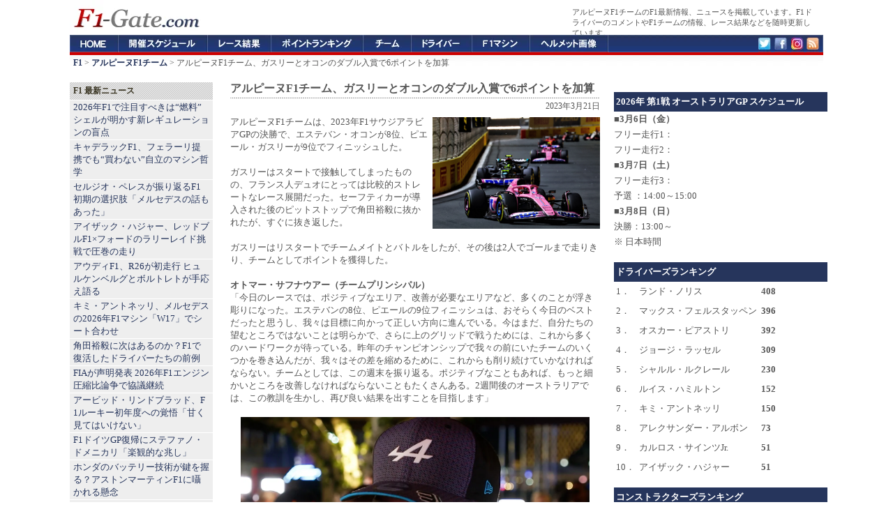

--- FILE ---
content_type: text/html; charset=UTF-8
request_url: https://f1-gate.com/alpine/f1_74000.html
body_size: 11430
content:

<!DOCTYPE html>
<html lang="ja">
<head prefix="og: http://ogp.me/ns# fb: http://ogp.me/ns/fb# article: http://ogp.me/ns/article#">
<meta charset="UTF-8">
<title>アルピーヌF1チーム、ガスリーとオコンのダブル入賞で6ポイントを加算 【 F1-Gate .com 】</title>

<meta name="robots" content="index,follow,max-image-preview:large,max-snippet:-1,max-video-preview:-1">
<meta name="googlebot" content="index,follow,max-image-preview:large,max-snippet:-1,max-video-preview:-1">

<link rel="preconnect" href="https://cdn.f1-gate.com">
<link rel="preconnect" href="https://cdn.cloudflare.com" crossorigin>
<link rel="preconnect" href="https://cdn.ampproject.org" crossorigin>
<link rel="preconnect" href="https://pagead2.googlesyndication.com" crossorigin>
<link rel="preconnect" href="https://googleads.g.doubleclick.net" crossorigin>
<link rel="preconnect" href="https://tpc.googlesyndication.com" crossorigin>

<script type="text/javascript" src="https://cdn.f1-gate.com/style/topics-v6.js"></script>

<meta property="fb:app_id" content="1009709062447804" />
<meta property="og:type" content="article" />
<meta property="og:image" content="https://f1-gate.com/media/img2023/20230321-alpine.jpg" />
<meta property="og:image:width" content="1280" />
<meta property="og:image:height" content="853" />
<meta property="og:title" content="アルピーヌF1チーム、ガスリーとオコンのダブル入賞で6ポイントを加算">
<meta property="og:url" content="https://f1-gate.com/alpine/f1_74000.html" />
<meta property="og:description" content="アルピーヌF1チームは、2023年F1サウジアラビアGPの決勝で、エステバン・オコンが8位、ピエール・ガスリーが9位でフィニッシュした。ガスリーはスタートで接触してしまったものの、フランス人デュオにとっては比較的ストレートなレース展開だった。セーフティカーが導入された後のピットストップで角田裕毅に抜かれたが、すぐに抜き返した。" />
<meta property="article:published_time" content="2023-03-21T06:57:22+09:00" /><meta property="article:modified_time" content="2023-03-21T06:57:22+09:00" />
<meta property="og:locale" content="ja_JP">
<meta name="twitter:card" content="summary_large_image">
<meta name="twitter:site" content="@f1gate">
<meta name="thumbnail" content="https://f1-gate.com/media/img2023/20230321-alpine.jpg" />
<meta name="description" content="アルピーヌF1チームは、2023年F1サウジアラビアGPの決勝で、エステバン・オコンが8位、ピエール・ガスリーが9位でフィニッシュした。ガスリーはスタートで接触してしまったものの、フランス人デュオにとっては比較的ストレートなレース展開だった。セーフティカーが導入された後のピットストップで角田裕毅に抜かれたが、すぐに抜き返した。" />
<link rel="canonical" href="https://f1-gate.com/alpine/f1_74000.html" />
<link rel="amphtml" href="https://f1-gate.com/alpine/f1_74000.html?mode=amp" />
<script type="application/ld+json">
{
  "@context": "https://schema.org",
  "@type": "NewsArticle",
  "headline": "アルピーヌF1チーム、ガスリーとオコンのダブル入賞で6ポイントを加算",
  "description": "アルピーヌF1チームは、2023年F1サウジアラビアGPの決勝で、エステバン・オコンが8位、ピエール・ガスリーが9位でフィニッシュした。ガスリーはスタートで接触してしまったものの、フランス人デュオにとっては比較的ストレートなレース展開だった。セーフティカーが導入された後のピットストップで角田裕毅に抜かれたが、すぐに抜き返した。",
  "inLanguage": "ja",
  "mainEntityOfPage": { "@type": "WebPage", "@id": "https://f1-gate.com/alpine/f1_74000.html" },
  "url": "https://f1-gate.com/alpine/f1_74000.html",
  "datePublished": "2023-03-21T06:57:22+09:00",
  "dateModified": "2023-03-21T06:57:22+09:00",
  "isAccessibleForFree": true,
  "thumbnailUrl": "https://f1-gate.com/media/img2023/20230321-alpine.jpg",
  "image": [{
    "@type": "ImageObject",
    "url": "https://f1-gate.com/media/img2023/20230321-alpine.jpg",
    "width": 1280,
    "height": 853,
   "representativeOfPage": true
  }],
  "author": {
    "@type": "Organization",
    "name": "F1-Gate.com 編集部",
    "url": "https://f1-gate.com/about.html"
  },
  "publisher": {
    "@type": "Organization",
    "name": "F1-Gate.com",
    "url": "https://f1-gate.com/about.html",
    "logo": {
      "@type": "ImageObject",
      "url": "https://f1-gate.com/img/logo-512x512.png",
      "width": 512,
      "height": 512
    }
  },
  "keywords": "アルピーヌF1チーム,ピエール・ガスリー,エステバン・オコン,サウジアラビアGP"
}
</script>
<script type="application/ld+json">
{ 
	"@context": "https://schema.org", 
	"@type": "BreadcrumbList", 
	"itemListElement": 
	[ 
		{ 
			"@type": "ListItem", 
			"position": 1, 
			"item": { 
				"@id": "https://f1-gate.com/", 
				"name": "F1" 
			} 
		},{ 
			"@type": "ListItem", 
			"position": 2, 
			"item": { 
				"@id": "https://f1-gate.com/alpine/", 
				"name": "アルピーヌF1チーム" 
			}
		},{ 
			"@type": "ListItem", 
			"position": 3, 
			"item": { 
				"@id": "https://f1-gate.com/alpine/f1_74000.html", 
				"name": "アルピーヌF1チーム、ガスリーとオコンのダブル入賞で6ポイントを加算" 
			}
		}
	] 
}
</script>
<meta name="viewport" content="width=device-width">
<meta name="theme-color" content="#26355C">
<link rel="dns-prefetch" href="https://cdn.f1-gate.com" />
<link rel="alternate" type="application/rss+xml" href="https://f1-gate.com/rss2.xml" />
<link rel="alternate" type="application/atom+xml" href="https://f1-gate.com/atom.xml" />
<link rel="apple-touch-icon-precomposed" href="/apple-touch-icon-precomposed.png" />
<script async src="https://securepubads.g.doubleclick.net/tag/js/gpt.js"></script>
<script>
  var googletag = googletag || {};
  googletag.cmd = googletag.cmd || [];
</script>
<script>
  googletag.cmd.push(function() {

  var mapping1 = googletag.sizeMapping().
    addSize([900, 1], [200, 200]).
    addSize([0, 0], [336, 280], 'fluid').
    build();

  var mapping2 = googletag.sizeMapping().
    addSize([900, 1], [120, 600]).
    addSize([0, 0], [336, 280]).
    build();

  var mapping3 = googletag.sizeMapping().
    addSize([900, 1], [336, 280]).
    addSize([0, 0], [336, 280]).
    build();

  var mapping4 = googletag.sizeMapping().
    addSize([920, 1], 'fluid').
    addSize([0, 0], 'fluid').
    build();

  var mapping5 = googletag.sizeMapping().
    addSize([900, 1], [336, 280]).
    addSize([0, 0], [336, 280], [300, 600], 'fluid').
    build();

  var mapping6 = googletag.sizeMapping().
    addSize([920, 1], [300, 600]).
    addSize([0, 0], [300, 600], 'fluid').
    build();

  var mapping7 = googletag.sizeMapping().
    addSize([920, 1], [300, 250]).
    addSize([0, 0], [300, 250], 'fluid').
    build();

  var mapping8 = googletag.sizeMapping().
    addSize([920, 1], [160, 600]).
    addSize([0, 0], [336, 280]).
    build();

  var mapping9 = googletag.sizeMapping().
    addSize([920, 1], [1, 1]).
    addSize([0, 0], [320, 50]).
    build();

  var mapping10 = googletag.sizeMapping().
    addSize([920, 1], [970, 250]).
    addSize([0, 0], [1, 1]).
    build();

    googletag.defineSlot('/69359815/ca-pub-6775216530987571-tag/5124934923', [], 'SmallSquare').defineSizeMapping(mapping1).addService(googletag.pubads());
    googletag.defineSlot('/69359815/ca-pub-6775216530987571-tag/3850119359',  [], 'Skyscraper01').defineSizeMapping(mapping2).addService(googletag.pubads());
    googletag.defineSlot('/69359815/ca-pub-6775216530987571-tag/6702041134', [], 'LargeRectangle01').defineSizeMapping(mapping3).addService(googletag.pubads());
    googletag.defineSlot('/69359815/ca-pub-6775216530987571-tag/2020052702', [], 'NativeAD').defineSizeMapping(mapping4).addService(googletag.pubads());
    googletag.defineSlot('/69359815/ca-pub-6775216530987571-tag/6702041134', [], 'LargeRectangle02').defineSizeMapping(mapping5).addService(googletag.pubads());
    googletag.defineSlot('/69359815/ca-pub-6775216530987571-tag/20200527001', [], 'Skyscraper03').defineSizeMapping(mapping6).addService(googletag.pubads());
    googletag.defineSlot('/69359815/ca-pub-6775216530987571-tag/9700266163', [], 'LargeRectangle03').defineSizeMapping(mapping7).addService(googletag.pubads());
    googletag.defineSlot('/69359815/ca-pub-6775216530987571-tag/5574903800', [], 'Skyscraper04').defineSizeMapping(mapping8).addService(googletag.pubads());
    googletag.defineSlot('/69359815/ca-pub-6775216530987571-tag/9662415416', [], 'MobileAD').defineSizeMapping(mapping9).addService(googletag.pubads());
    googletag.defineSlot('/69359815/ca-pub-6775216530987571-tag/7990713307', [], 'CustomAD').defineSizeMapping(mapping10).addService(googletag.pubads());
    googletag.pubads().enableSingleRequest();
    googletag.enableServices();
  });
</script>
<script>
window.googletag = window.googletag || {cmd: []};
googletag.cmd.push(function() {
slot = googletag.defineOutOfPageSlot(
"/69359815/ca-pub-6775216530987571-tag/2020111401", googletag.enums.OutOfPageFormat.INTERSTITIAL);
if (slot) {
slot.addService(googletag.pubads());
}
googletag.enableServices();
googletag.display(slot);
});
</script>

<script async src="https://fundingchoicesmessages.google.com/i/pub-8431110163526139?ers=1" nonce="prWPJwJ6UFjpXcEGRsaDqA"></script><script nonce="prWPJwJ6UFjpXcEGRsaDqA">(function() {function signalGooglefcPresent() {if (!window.frames['googlefcPresent']) {if (document.body) {const iframe = document.createElement('iframe'); iframe.style = 'width: 0; height: 0; border: none; z-index: -1000; left: -1000px; top: -1000px;'; iframe.style.display = 'none'; iframe.name = 'googlefcPresent'; document.body.appendChild(iframe);} else {setTimeout(signalGooglefcPresent, 0);}}}signalGooglefcPresent();})();</script>

<!-- Google tag (gtag.js) -->
<script async src="https://www.googletagmanager.com/gtag/js?id=G-2JBT8SMJZ1"></script>
<script>
  window.dataLayer = window.dataLayer || [];
  function gtag(){dataLayer.push(arguments);}
  gtag('js', new Date());

  gtag('config', 'G-2JBT8SMJZ1');
</script>


<link rel="manifest" href="/manifest.json">
<script src="https://cdn.onesignal.com/sdks/web/v16/OneSignalSDK.page.js" defer></script>
<script>
  window.OneSignalDeferred = window.OneSignalDeferred || [];
  OneSignalDeferred.push(async function(OneSignal) {
    await OneSignal.init({
      appId: "8aca5e26-894b-426e-9461-1c5faa7e7b77",
      safari_web_id: "web.onesignal.auto.24e91fba-47ec-4183-a873-89e8fb838de6",
      promptOptions: {
        slidedown: {
          prompts: [{
            type: "push",
            autoPrompt: true,
            delay: { pageViews: 1, timeDelay: 10 }
          }]
        }
      },
      autoResubscribe: true
    });
  });
</script>

</head>
<body>
<div id="header">
<div id="top">
<p>アルピーヌF1チームのF1最新情報、ニュースを掲載しています。F1ドライバーのコメントやF1チームの情報、レース結果などを随時更新しています。</p>
</div>
<a href="/"><img src="https://f1-gate.com/img/logo.gif" alt="F1への入り口、F1-Gate.com" width="190" height="50" /></a>
</div>
<div id="globalNavi">
<ol>
<li id="f1"><a href="/">F1-Gate.com</a></li>
<li id="gp"><a href="/gp/">F1開催スケジュール</a></li>
<li id="result"><a href="/result/">F1レース結果</a></li>
<li id="point"><a href="/point/">F1ポイントランキング</a></li>
<li id="team"><a href="/team/">F1チーム</a></li>
<li id="driver"><a href="/driver/">F1ドライバー</a></li>
<li id="f1car"><a href="/f1car/">F1マシン</a></li>
<li id="helmet"><a href="/helmet/">ヘルメット</a></li>
<li id="twitter"><a href="https://twitter.com/f1gate" target="_blank">Twitter</a></li>
<li id="facebook"><a href="https://www.facebook.com/F1Gate" target="_blank">Facebook</a></li>
<li id="google"><a href="https://www.instagram.com/f1gate/" target="_blank">Instagram</a></li>
<li id="rss"><a href="https://f1-gate.com/rss2.xml" target="_blank">RSS</a></li>
</ol>
</div>
<div id="navi"><strong><a href="https://f1-gate.com/">F1</a></strong> &gt; <strong><a href="https://f1-gate.com/alpine/">アルピーヌF1チーム</a></strong> &gt; アルピーヌF1チーム、ガスリーとオコンのダブル入賞で6ポイントを加算</div>
<div id="mainwrapper">
<div id="wrapper">
<div id="container">
<div class="content">
<h1>アルピーヌF1チーム、ガスリーとオコンのダブル入賞で6ポイントを加算</h1>
<div class="contentitem"><time datetime="2023-03-21T06:57:22+09:00">2023年3月21日</time></div>
<div class="contentbody">
<div class="rightbox"><img src="https://f1-gate.com/media/img2023/20230321-alpine.jpg" width="240" height="160" alt="アルピーヌF1チーム、ガスリーとオコンのダブル入賞で6ポイントを加算" /></div>アルピーヌF1チームは、2023年F1サウジアラビアGPの決勝で、エステバン・オコンが8位、ピエール・ガスリーが9位でフィニッシュした。<br />
<br />
ガスリーはスタートで接触してしまったものの、フランス人デュオにとっては比較的ストレートなレース展開だった。セーフティカーが導入された後のピットストップで角田裕毅に抜かれたが、すぐに抜き返した。
<br /><br />
ガスリーはリスタートでチームメイトとバトルをしたが、その後は2人でゴールまで走りきり、チームとしてポイントを獲得した。<br />
<br />
<b>オトマー・サフナウアー（チームプリンシパル）</b><br />
「今日のレースでは、ポジティブなエリア、改善が必要なエリアなど、多くのことが浮き彫りになった。エステバンの8位、ピエールの9位フィニッシュは、おそらく今日のベストだったと思うし、我々は目標に向かって正しい方向に進んでいる。今はまだ、自分たちの望むところではないことは明らかで、さらに上のグリッドで戦うためには、これから多くのハードワークが待っている。昨年のチャンピオンシップで我々の前にいたチームのいくつかを巻き込んだが、我々はその差を縮めるために、これからも削り続けていかなければならない。チームとしては、この週末を振り返る。ポジティブなこともあれば、もっと細かいところを改善しなければならないこともたくさんある。2週間後のオーストラリアでは、この教訓を生かし、再び良い結果を出すことを目指します」<br />
<br />
<div class="centerize"><img src="https://f1-gate.com/media/img2023/20230321-alpine-f1-ocon.jpg" width="500" height="333" alt="エステバン・オコン アルピーヌF1チーム サウジアラビアGP" /></div><br />
<b>エステバン・オコン（8位）</b><br />
「全体としては、チームにとって妥当なレースだったと言える。最終的な結果は、レースでのパフォーマンスを反映したものであり、8位という結果は、今日達成できた最大のものだ。2台ともポイント圏内に入ったことは、特にバーレーンの後では間違いなくポジティブなことだけど、今の状況に完全に満足してしまってはいけない。僕たちのクルマにはポテンシャルがあるので、ライバルに追いつくために学習と開発を続けていく。上位グリッドに挑戦したいし、そのためにハードワークを続けていく。この週末を振り返って報告し、すぐにオーストラリアに目を向け、さらに上を目指す」<br />
<br />
<div class="centerize"><img src="https://f1-gate.com/media/img2023/20230321-alpine-f1-gasly.jpg" width="500" height="333" alt="ピエール・ガスリー アルピーヌF1チーム サウジアラビアGP" /></div><br />
<b>ピエール・ガスリー（9位）</b><br />
「チームでの最初の2レースで2つのポイントフィニッシュを達成できたことは、間違いなく満足のいくものだ。でも、8位と9位でフィニッシュできたことが、今日のベストだったと思う。我々は前向きな一歩を踏み出している。クルマに乗るたびにいろいろなことを学んでいるし、その知識を応用してパッケージ全体を改善し続けなければならない。僕サイドでも、もっとやれることがある。特に予選で最大限の力を発揮できれば、レースでより良いトラックポジションを得ることができる。チームとディブリーフィングを行い、学習を続け、オーストラリアでさらなる改善を見せたい」
<br /><br />
<div id="fb-root"></div>
<script async defer src="https://connect.facebook.net/ja_JP/sdk.js#xfbml=1&version=v3.2&appId=1009709062447804&autoLogAppEvents=1"></script>
<div class="sns">
<a href="https://twitter.com/share" class="twitter-share-button" data-via="F1Gate" data-lang="ja" data-count="none" data-hashtags="f1jp">ツイート</a>
<script>!function(d,s,id){var js,fjs=d.getElementsByTagName(s)[0];if(!d.getElementById(id)){js=d.createElement(s);js.id=id;js.src="//platform.twitter.com/widgets.js";fjs.parentNode.insertBefore(js,fjs);}}(document,"script","twitter-wjs");</script>
</div>
<div class="sns">
<a href="https://b.hatena.ne.jp/entry/https://f1-gate.com/alpine/f1_74000.html" class="hatena-bookmark-button" data-hatena-bookmark-title="アルピーヌF1チーム、ガスリーとオコンのダブル入賞で6ポイントを加算 【F1-Gate.com】" data-hatena-bookmark-layout="simple" title="このエントリーをはてなブックマークに追加"><img src="https://b.st-hatena.com/images/entry-button/button-only.gif" alt="このエントリーをはてなブックマークに追加" width="20" height="20" style="border: none;" /></a><script type="text/javascript" src="https://b.st-hatena.com/js/bookmark_button.js" charset="utf-8" async="async"></script>
</div>
<div class="sns">
<div class="fb-like" data-href="https://f1-gate.com/alpine/f1_74000.html" data-layout="button" data-action="like" data-size="small" data-show-faces="true" data-share="true"></div>
</div>
<br class="more_link"><br />
<i class="category">カテゴリー：</i> <em><a href="https://f1-gate.com/">F1</a></em> / <em><a href="https://f1-gate.com/alpine/">アルピーヌF1チーム</a></em> / <em><a href="https://f1-gate.com/esteban-ocon/">エステバン・オコン</a></em> / <em><a href="https://f1-gate.com/pierregasly/">ピエール・ガスリー</a></em> / <em><a href="https://f1-gate.com/saudiarabiangp/">F1サウジアラビアGP</a></em>
</div><div class="box04">
  <div id="LargeRectangle01"></div>
  <script>googletag.cmd.push(function(){ googletag.display('LargeRectangle01'); });</script>
</div>
<div class="menubar">
<h2>アルピーヌF1チーム 最新ニュース</h2>
<ul>
<li><a href="https://f1-gate.com/alpine/f1_91919.html">ブラウンGP戦略は通用するのか？2026年F1に向けたアルピーヌの選択</a> - 2026年1月9日</li>
<li><a href="https://f1-gate.com/alpine/f1_91921.html">クリスチャン・ホーナーのF1復帰に待った、アルピーヌ文書が示す9月の壁</a> - 2026年1月8日</li>
<li><a href="https://f1-gate.com/alpine/f1_91882.html">アルピーヌF1 フランコ・コラピントに「成長するための時間を与える」</a> - 2026年1月7日</li>
<li><a href="https://f1-gate.com/alpine/f1_91874.html">アルピーヌF1 2026年F1マシン『A526』搭載のメルセデスPUを初始動</a> - 2026年1月6日</li>
<li><a href="https://f1-gate.com/alpine/f1_91626.html">クリスチャン・ホーナー、アルピーヌF1支配権取得へ？ 出資協議が浮上</a> - 2025年12月17日</li>

</ul>
</div>

</div>
</div>
<div id="sidebarcontainer">


<div class="box02">
<div id='SmallSquare'>
<script>
    googletag.cmd.push(function() { googletag.display('SmallSquare'); });
  </script>
</div>
</div>

<div class="sidebarnew">
<h3>F1 最新ニュース</h3>
<ul id="news-list">
<li><a href="https://f1-gate.com/ferrari/f1_91832.html">2026年F1で注目すべきは“燃料” シェルが明かす新レギュレーションの盲点</a></li><li><a href="https://f1-gate.com/cadillac/f1_91960.html">キャデラックF1、フェラーリ提携でも“買わない”自立のマシン哲学</a></li><li><a href="https://f1-gate.com/perez/f1_91961.html">セルジオ・ペレスが振り返るF1初期の選択肢「メルセデスの話もあった」</a></li><li><a href="https://f1-gate.com/isack-hadjar/f1_91963.html">アイザック・ハジャー、レッドブルF1×フォードのラリーレイド挑戦で圧巻の走り</a></li><li><a href="https://f1-gate.com/audi/f1_91958.html">アウディF1、R26が初走行 ヒュルケンベルグとボルトレトが手応え語る</a></li><li><a href="https://f1-gate.com/andrea-kimi-antonelli/f1_91957.html">キミ・アントネッリ、メルセデスの2026年F1マシン「W17」でシート合わせ</a></li><li><a href="https://f1-gate.com/yuki-tsunoda/f1_91956.html">角田裕毅に次はあるのか？F1で復活したドライバーたちの前例</a></li><li><a href="https://f1-gate.com/fia/f1_91954.html">FIAが声明発表 2026年F1エンジン圧縮比論争で協議継続</a></li><li><a href="https://f1-gate.com/arvid-lindblad/f1_91929.html">アービッド・リンドブラッド、F1ルーキー初年度への覚悟「甘く見てはいけない」</a></li><li><a href="https://f1-gate.com/germany_gp/f1_91933.html">F1ドイツGP復帰にステファノ・ドメニカリ「楽観的な兆し」</a></li><li><a href="https://f1-gate.com/honda/f1_91953.html">ホンダのバッテリー技術が鍵を握る？アストンマーティンF1に囁かれる懸念</a></li><li><a href="https://f1-gate.com/liam-lawson/f1_91923.html">リアム・ローソン 「F1はメンタルゲーム」経験が生んだ2年目の自信</a></li>
</ul>
</div>

<script>
document.addEventListener('DOMContentLoaded', () => {
  window.OneSignalDeferred = window.OneSignalDeferred || [];
  OneSignalDeferred.push(async (OneSignal) => {
    const ul = document.getElementById('news-list');
    if (!ul) return;

    let permStr = (OneSignal.Notifications && typeof OneSignal.Notifications.permission === 'string')
      ? OneSignal.Notifications.permission
      : (window.Notification ? Notification.permission : 'default');

    const optedIn = await OneSignal.User.PushSubscription.optedIn;

    if (permStr === 'granted' && !optedIn) {
      const li = document.createElement('li');
      const a = document.createElement('a');
      a.href = "javascript:void(0)";
      a.textContent = '速報通知を受け取る';

      // aタグのクリックで optIn
      a.addEventListener('click', async (e) => {
        e.preventDefault();
        try {
          await OneSignal.User.PushSubscription.optIn();
          a.textContent = '通知を有効化しました';
          a.removeAttribute('href'); // 見た目はリンク、挙動は無効化
          a.style.cursor = 'default';
        } catch (e) {
          console.error('[push-link] 再登録失敗:', e);
        }
      });

      li.appendChild(a);
      ul.insertBefore(li, ul.firstChild);
    }
  });
});
</script>

<div class="box10"><div id='MobileAD'><script>googletag.cmd.push(function() { googletag.display('MobileAD'); });</script></div></div>

<div class="sidebar">
<h3>F1 チーム別</h3>
<ul>
<li><a href="https://f1-gate.com/mclaren/">マクラーレン</a></li>
<li><a href="https://f1-gate.com/mercedes-benz/">メルセデス</a></li>
<li><a href="https://f1-gate.com/redbull/">レッドブル</a>・<a href="https://f1-gate.com/ford/">フォード</a></li>
<li><a href="https://f1-gate.com/ferrari/">フェラーリ</a></li>
<li><a href="https://f1-gate.com/williams/">ウィリアムズ</a></li>
<li><a href="https://f1-gate.com/rb/">ビザ・キャッシュアップRB</a></li>
<li><a href="https://f1-gate.com/astonmartin/">アストンマーティン</a>・<a href="https://f1-gate.com/honda/">ホンダF1</a></li>
<li><a href="https://f1-gate.com/haas/">ハース</a></li>
<li><a href="https://f1-gate.com/alpine/">アルピーヌ</a></li>
<li><a href="https://f1-gate.com/cadillac/">キャデラック</a></li>
<li><a href="https://f1-gate.com/audi/">アウディ</a></li>
</ul>
</div>

<div class="sidebar">
<h3>F1 ドライバー別</h3>
<ul>
<li><a href="https://f1-gate.com/lando-norris/">ランド・ノリス</a></li>
<li><a href="https://f1-gate.com/oscar-piastri/">オスカー・ピアストリ</a></li>
<li><a href="https://f1-gate.com/george-russell/">ジョージ・ラッセル</a></li>
<li><a href="https://f1-gate.com/andrea-kimi-antonelli/">アンドレア・キミ・アントネッリ</a></li>
<li><a href="https://f1-gate.com/verstappen/">マックス・フェルスタッペン</a></li>
<li><a href="https://f1-gate.com/isack-hadjar/">アイザック・ハジャー</a></li>
<li><a href="https://f1-gate.com/charles-leclerc/">シャルル・ルクレール</a></li>
<li><a href="https://f1-gate.com/hamilton/">ルイス・ハミルトン</a></li>
<li><a href="https://f1-gate.com/alexander-albon/">アレクサンダー・アルボン</a></li>
<li><a href="https://f1-gate.com/carlossainzjr/">カルロス・サインツ</a></li>
<li><a href="https://f1-gate.com/liam-lawson/">リアム・ローソン</a></li>
<li><a href="https://f1-gate.com/arvid-lindblad/">アービッド・リンドブラッド</a></li>
<li><a href="https://f1-gate.com/alonso/">フェルナンド・アロンソ</a></li>
<li><a href="https://f1-gate.com/lance-stroll/">ランス・ストロール</a></li>
<li><a href="https://f1-gate.com/esteban-ocon/">エステバン・オコン</a></li>
<li><a href="https://f1-gate.com/oliver-bearman/">オリバー・ベアマン</a></li>
<li><a href="https://f1-gate.com/pierregasly/">ピエール・ガスリー</a></li>
<li><a href="https://f1-gate.com/franco-colapinto/">フランコ・コラピント</a></li>
<li><a href="https://f1-gate.com/hulkenberg/">ニコ・ヒュルケンベルグ</a></li>
<li><a href="https://f1-gate.com/gabriel-bortoleto/">ガブリエル・ボルトレト</a></li>
<li><a href="https://f1-gate.com/perez/">セルジオ・ペレス</a></li>
<li><a href="https://f1-gate.com/bottas/">バルテリ・ボッタス</a></li>
</ul>
</div>

<div class="sidebar">
<h3>F1ドライバー＆F1チーム その他</h3>
<ul>
<li><a href="https://f1-gate.com/yuki-tsunoda/">角田裕毅</a></li>
<li><a href="https://f1-gate.com/ayumu-iwasa/">岩佐歩夢</a></li>
<li><a href="https://f1-gate.com/ryo-hirakawa/">平川亮</a></li>
<li><a href="https://f1-gate.com/colton-herta/">コルトン・ハータ</a></li>
<li><a href="https://f1-gate.com/guanyu-zhou/">周冠宇</a></li>
<li><a href="https://f1-gate.com/ritomo-miyata/">宮田莉朋</a></li>
<li><a href="https://f1-gate.com/jack-doohan/">ジャック・ドゥーハン</a></li>
<li><a href="https://f1-gate.com/ricciardo/">ダニエル・リカルド</a></li>
<li><a href="https://f1-gate.com/kevinmagnussen/">ケビン・マグヌッセン</a></li>
<li><a href="https://f1-gate.com/logan-sargeant/">ローガン・サージェント</a></li>
<li><a href="https://f1-gate.com/vettel/">セバスチャン・ベッテル</a></li>
<li><a href="https://f1-gate.com/felipe-drugovich/">フェリペ・ドルゴビッチ</a></li>
<li><a href="https://f1-gate.com/frederik-vesti/">フレデリック・ベスティ</a></li>
<li><a href="https://f1-gate.com/mick-schumacher/">ミック・シューマッハ</a></li>
<li><a href="https://f1-gate.com/raikkonen/">キミ・ライコネン</a></li>
<li><a href="https://f1-gate.com/rosberg/">ニコ・ロズベルグ</a></li>
<li><a href="https://f1-gate.com/button/">ジェンソン・バトン</a></li>
<li><a href="https://f1-gate.com/webber/">マーク・ウェバー</a></li>
<li><a href="https://f1-gate.com/nyckdevries/">ニック・デ・フリース</a></li>
<li><a href="https://f1-gate.com/antonio-giovinazzi/">アントニオ・ジョビナッツィ</a></li>
<li><a href="https://f1-gate.com/nikita-mazepin/">ニキータ・マゼピン</a></li>
<li><a href="https://f1-gate.com/nicholas-latifi/">ニコラス・ラティフィ</a></li>
<li><a href="https://f1-gate.com/pietro-fittipaldi/">ピエトロ・フィッティパルディ</a></li>
<li><a href="https://f1-gate.com/daniil-kvyat/">ダニール・クビアト</a></li>
<li><a href="https://f1-gate.com/kubica/">ロバート・クビサ</a></li>
<li><a href="https://f1-gate.com/sato/">佐藤琢磨</a></li>
<li><a href="https://f1-gate.com/kamui/">小林可夢偉</a></li>
<li><a href="https://f1-gate.com/grosjean/">ロマン・グロージャン</a></li>
<li><a href="https://f1-gate.com/schumacher/">ミハエル・シューマッハ</a></li>
<li><a href="https://f1-gate.com/daniel-ticktum/">ダニエル・ティクトゥム</a></li>
<li><a href="https://f1-gate.com/brendon-hartley/">ブレンドン・ハートレー</a></li>
<li><a href="https://f1-gate.com/vandoorne/">ストフェル・バンドーン</a></li>
<li><a href="https://f1-gate.com/marcusericsson/">マーカス・エリクソン</a></li>
<li><a href="https://f1-gate.com/massa/">フェリペ・マッサ</a></li>
<li><a href="https://f1-gate.com/jolyon-palmer/">ジョリオン・パーマー</a></li>
<li><a href="https://f1-gate.com/maldonado/">パストール・マルドナド</a></li>
<li><a href="https://f1-gate.com/bianchi/">ジュール・ビアンキ</a></li>
<li><a href="https://f1-gate.com/buemi/">セバスチャン・ブエミ</a></li>
<li><a href="https://f1-gate.com/heidfeld/">ニック・ハイドフェルド</a></li>
<li><a href="https://f1-gate.com/delarosa/">ペドロ・デ・ラ・ロサ</a></li>
<li><a href="https://f1-gate.com/kovalainen/">ヘイキ・コバライネン</a></li>
<li><a href="https://f1-gate.com/digrassi/">ルーカス・ディ・グラッシ</a></li>
<li><a href="https://f1-gate.com/barrichello/">ルーベンス・バリチェロ</a></li>
<li><a href="https://f1-gate.com/chandhok/">カルン・チャンドック</a></li>
<li><a href="https://f1-gate.com/coulthard/">デビッド・クルサード</a></li>
<li><a href="https://f1-gate.com/villeneuve/">ジャック・ヴィルヌーヴ</a></li>
<li><a href="https://f1-gate.com/sakon/">山本左近</a></li>
<li><a href="https://f1-gate.com/nakajima/">中嶋一貴</a></li>
<li><a href="https://f1-gate.com/renault/">ルノー</a></li>
<li><a href="https://f1-gate.com/cosworth/">コスワース</a></li>
<li><a href="https://f1-gate.com/sauber/">ザウバーF1チーム</a></li>
<li><a href="https://f1-gate.com/alfaromeo/">アルファロメオ</a></li>
<li><a href="https://f1-gate.com/andretti/">アンドレッティ</a></li>
<li><a href="https://f1-gate.com/forceindia/">フォース・インディア</a></li>
<li><a href="https://f1-gate.com/racingpoint/">レーシングポイント</a></li>
<li><a href="https://f1-gate.com/alphatauri/">アルファタウリ</a></li>
<li><a href="https://f1-gate.com/tororosso/">トロロッソ</a></li>
<li><a href="https://f1-gate.com/caterham/">ケータハム</a></li>
<li><a href="https://f1-gate.com/bmw/">BMW</a></li>
<li><a href="https://f1-gate.com/brawngp/">ブラウンGP</a></li>
<li><a href="https://f1-gate.com/superaguri/">スーパーアグリ</a></li>
<li><a href="https://f1-gate.com/toyota/">トヨタ</a></li>
</ul>
</div>

<div class="sidebar">
<h3>F1 その他</h3>
<ul>
<li><a href="https://f1-gate.com/tv/">F1テレビ放送</a></li>
<li><a href="https://f1-gate.com/fia/">FIA</a></li>
<li><a href="https://f1-gate.com/pirelli/">ピレリ</a></li>
<li><a href="https://f1-gate.com/f1academy/">F1アカデミー</a></li>
<li><a href="https://f1-gate.com/bridgestone/">ブリヂストン</a></li>
<li><a href="https://f1-gate.com/juju/">Juju（野田樹潤）</a></li>
<li><a href="https://f1-gate.com/movie/">F1動画</a></li>
<li><a href="https://f1-gate.com/sponsor/">F1スポンサー</a></li>
<li><a href="https://f1-gate.com/indycar/">インディカー</a></li>
<li><a href="https://f1-gate.com/formula_e/">フォーミュラE</a></li>
<li><a href="https://f1-gate.com/motogp/">MotoGP</a></li>
<li><a href="https://f1-gate.com/wec/">WEC （FIA世界耐久選手権）</a></li>
<li><a href="https://f1-gate.com/wrc/">WRC （FIA世界ラリー選手権）</a></li>
<li><a href="https://f1-gate.com/superformula/">スーパーフォーミュラ</a> / <a href="https://f1-gate.com/supergt/">SUPER GT</a></li>
<li><a href="https://f1-gate.com/f2/">F2</a> / <a href="https://f1-gate.com/f3/">F3</a></li>
<li><a href="https://f1-gate.com/editorial-policy.html">編集ポリシー</a></li>
<li><a href="https://f1-gate.com/privacy_policy.html">プライバシーポリシー</a></li>
<li><a href="https://f1-gate.com/contact.html">お問い合わせ</a></li>
</ul>
</div>



<!--<div class="sidebarnew">
<h3>F1ニュース検索</h3>
<form method="get" action="https://f1-gate.com">
	<div class="searchform">
<input type="hidden" name="amount" value="0" />
<input type="hidden" name="blogid" value="1" />
		<input name="query" alt="検索キーワード" class="formfield" size="10" maxlength="60" accesskey="4" value="" />
		<input type="submit" alt="検索" value="検索" class="formbutton" />
	</div>
</form>

</div>-->
</div>
<div id="menubarcontainer">
<div class="box03">
<div id='Skyscraper03'>
<script>
    googletag.cmd.push(function() { googletag.display('Skyscraper03'); });
  </script>
</div></div>

<div style="margin: 15px auto; font-size:13px; line-height:1.7em;">
<div style="padding: 3px; font-weight:bold; color:#ffffff; background: #26355c; width: 100%;">2026年 第1戦 オーストラリアGP スケジュール</div>
<b>■3月6日（金）</b><br />
フリー走行1：<br />
フリー走行2：<br />
<b>■3月7日（土）</b><br />
フリー走行3：<br />
予選 ：14:00～15:00<br />
<b>■3月8日（日）</b><br />
決勝：13:00～<br />
※ 日本時間
</div>


<div class="box03">
<div id='LargeRectangle03'>
<script>
    googletag.cmd.push(function() { googletag.display('LargeRectangle03'); });
  </script>
</div>
</div>


<div style="margin: 15px auto; font-size:13px; line-height:1.7em;"> 
<div style="padding: 3px; font-weight:bold; color:#ffffff; background: #26355c; width: 100%;"><b>ドライバーズランキング</b></div>
<table cellspacing="0" cellpadding="3">
<tr> 
<td>1．</td>
<td>ランド・ノリス</td>
<td><b>408</b></td>
</tr>
<tr> 
<td>2．</td>
<td>マックス・フェルスタッペン</td>
<td><b>396</b></td>
</tr>
<tr> 
<td>3．</td>
<td>オスカー・ピアストリ</td>
<td><b>392</b></td>
</tr>
<tr> 
<td>4．</td>
<td>ジョージ・ラッセル</td>
<td><b>309</b></td>
</tr>
<tr> 
<td>5．</td>
<td>シャルル・ルクレール</td>
<td><b>230</b></td>
</tr>
<tr> 
<td>6．</td>
<td>ルイス・ハミルトン</td>
<td><b>152</b></td>
</tr>
<tr> 
<td>7．</td>
<td>キミ・アントネッリ</td>
<td><b>150</b></td>
</tr>
<tr> 
<td>8．</td>
<td>アレクサンダー・アルボン</td>
<td><b>73</b></td>
</tr>
<tr> 
<td>9．</td>
<td>カルロス・サインツJr.</td>
<td><b>51</b></td>
</tr>
<tr> 
<td>10．</td>
<td>アイザック・ハジャー</td>
<td><b>51</b></td>
</tr>
</table>
</div>
<div style="margin: 15px auto; font-size:13px; line-height:1.7em;"> 
<div style="padding: 3px; font-weight:bold; color:#ffffff; background: #26355c; width: 100%;"><b>コンストラクターズランキング</b></div>
<table cellspacing="0" cellpadding="3">
<tr>
<td>1．</td>
<td>マクラーレン</td>
<td><b>800</b></td>
</tr>
<tr> 
<td>2．</td>
<td>メルセデス</td>
<td><b>459</b></td>
</tr>
<tr> 
<td>3．</td>
<td>レッドブル</td>
<td><b>426</b></td>
</tr>
<tr> 
<td>4．</td>
<td>フェラーリ</td>
<td><b>382</b></td>
</tr>
<tr> 
<td>5．</td>
<td>ウィリアムズ</td>
<td><b>127</b></td>
</tr>
<tr> 
<td>6．</td>
<td>レーシングブルズ</td>
<td><b>92</b></td>
</tr>
<tr> 
<td>7．</td>
<td>アストンマーティン</td>
<td><b>80</b></td>
</tr>
<tr> 
<td>8．</td>
<td>ハース</td>
<td><b>73</b></td>
</tr>
<tr> 
<td>9．</td>
<td>ザウバー</td>
<td><b>68</b></td>
</tr>
<tr> 
<td>10．</td>
<td>アルピーヌ</td>
<td><b>22</b></td>
</tr>
</table>
</div>


<div class="box03">
<script async src="https://pagead2.googlesyndication.com/pagead/js/adsbygoogle.js?client=ca-pub-8431110163526139"
     crossorigin="anonymous"></script>
<!-- �c���^�C�v -->
<ins class="adsbygoogle"
     style="display:block"
     data-ad-client="ca-pub-8431110163526139"
     data-ad-slot="8033601677"
     data-ad-format="auto"
     data-full-width-responsive="true"></ins>
<script>
     (adsbygoogle = window.adsbygoogle || []).push({});
</script>
</div>

</div>

<div class="clearing">&nbsp;</div>
</div>
</div>

<div class="box01">
<div id='CustomAD'>
  <script>
    googletag.cmd.push(function() { googletag.display('CustomAD'); });
  </script>
</div>
</div>

<div id="home"><a href="https://f1-gate.com/">F1-Gate.com ホーム</a></div>
<div id="footer">
Copyright (C) F1-Gate.com All Rights Reserved.

<script>
  (function(i,s,o,g,r,a,m){i['GoogleAnalyticsObject']=r;i[r]=i[r]||function(){
  (i[r].q=i[r].q||[]).push(arguments)},i[r].l=1*new Date();a=s.createElement(o),
  m=s.getElementsByTagName(o)[0];a.async=1;a.src=g;m.parentNode.insertBefore(a,m)
  })(window,document,'script','//www.google-analytics.com/analytics.js','ga');

  ga('create', 'UA-3189565-4', 'f1-gate.com');
  ga('require', 'displayfeatures');
  ga('send', 'pageview');
</script>

</div>
<script defer src="https://static.cloudflareinsights.com/beacon.min.js/vcd15cbe7772f49c399c6a5babf22c1241717689176015" integrity="sha512-ZpsOmlRQV6y907TI0dKBHq9Md29nnaEIPlkf84rnaERnq6zvWvPUqr2ft8M1aS28oN72PdrCzSjY4U6VaAw1EQ==" data-cf-beacon='{"version":"2024.11.0","token":"ca8490a26ad24a6cbab8d28755d69049","server_timing":{"name":{"cfCacheStatus":true,"cfEdge":true,"cfExtPri":true,"cfL4":true,"cfOrigin":true,"cfSpeedBrain":true},"location_startswith":null}}' crossorigin="anonymous"></script>
</body>
</html>

--- FILE ---
content_type: text/html; charset=utf-8
request_url: https://www.google.com/recaptcha/api2/aframe
body_size: 267
content:
<!DOCTYPE HTML><html><head><meta http-equiv="content-type" content="text/html; charset=UTF-8"></head><body><script nonce="TlY2suok45ZIT-gHtjFIfw">/** Anti-fraud and anti-abuse applications only. See google.com/recaptcha */ try{var clients={'sodar':'https://pagead2.googlesyndication.com/pagead/sodar?'};window.addEventListener("message",function(a){try{if(a.source===window.parent){var b=JSON.parse(a.data);var c=clients[b['id']];if(c){var d=document.createElement('img');d.src=c+b['params']+'&rc='+(localStorage.getItem("rc::a")?sessionStorage.getItem("rc::b"):"");window.document.body.appendChild(d);sessionStorage.setItem("rc::e",parseInt(sessionStorage.getItem("rc::e")||0)+1);localStorage.setItem("rc::h",'1768992766169');}}}catch(b){}});window.parent.postMessage("_grecaptcha_ready", "*");}catch(b){}</script></body></html>

--- FILE ---
content_type: application/javascript; charset=utf-8
request_url: https://fundingchoicesmessages.google.com/f/AGSKWxX1goPySnNu-kZEDrYoKhOUMK10Eh-hMW59JuRxZerBjFvT0VMpzmw85UJcUWUOeKVPv33UWBDx8WalBq1oQ7M0CCznczZBSygZT0U0aahnJtTZaq9psQnjPZ5KLXFlHwRYleaFiJiU8ErZR9Gim8Off9tOz8qFVzyNngGgpZj3bW2ISKW5qyIDmkAf/_/ad250._438x60./ads/leaderboard_/inc/ad._ad_rolling.
body_size: -1292
content:
window['bf0bc190-e430-4dde-bea5-3e49872ef576'] = true;